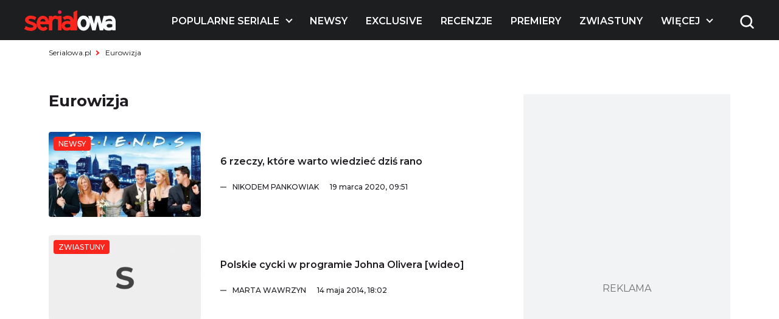

--- FILE ---
content_type: text/html; charset=utf-8
request_url: https://www.google.com/recaptcha/api2/aframe
body_size: 268
content:
<!DOCTYPE HTML><html><head><meta http-equiv="content-type" content="text/html; charset=UTF-8"></head><body><script nonce="XaF_tQzVe5uLpsEYDGbWCA">/** Anti-fraud and anti-abuse applications only. See google.com/recaptcha */ try{var clients={'sodar':'https://pagead2.googlesyndication.com/pagead/sodar?'};window.addEventListener("message",function(a){try{if(a.source===window.parent){var b=JSON.parse(a.data);var c=clients[b['id']];if(c){var d=document.createElement('img');d.src=c+b['params']+'&rc='+(localStorage.getItem("rc::a")?sessionStorage.getItem("rc::b"):"");window.document.body.appendChild(d);sessionStorage.setItem("rc::e",parseInt(sessionStorage.getItem("rc::e")||0)+1);localStorage.setItem("rc::h",'1768994834247');}}}catch(b){}});window.parent.postMessage("_grecaptcha_ready", "*");}catch(b){}</script></body></html>

--- FILE ---
content_type: application/javascript; charset=utf-8
request_url: https://fundingchoicesmessages.google.com/f/AGSKWxU_XujyPmyS_axtV9ntx0iuQw9WaU6TRQDR5UdxVCfsKyfaW0euyGloGLn6zosOs3MsMlO6JZvyUXJOGgPLL3PFMkqSjvd8qGqTaptgMn0vCQusgivlRdV6zYXzJZEwd--XST4bgtRpQWOel_WOWBiA1DH93TkEaqpeEQ6HZfiILMpK7jh6ghngg8Yt/_/google_lander2.js/ad-serve?-ads.js?/globalads-/advert5.
body_size: -1291
content:
window['9a26399f-7ff7-4c98-b901-821e636842dd'] = true;